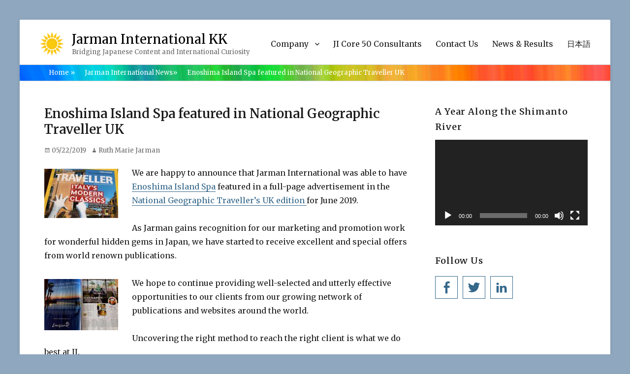

--- FILE ---
content_type: text/html; charset=UTF-8
request_url: https://www.jarman-international.com/news-events/enoshima-island-spa-featured-national-geographic-traveller-uk/
body_size: 13572
content:
        <!DOCTYPE html>
        <html lang="en-US" prefix="og: https://ogp.me/ns#">
        
<head>
        <meta charset="UTF-8">
        <meta name="viewport" content="width=device-width, initial-scale=1, minimum-scale=1">
        <link rel="profile" href="https://gmpg.org/xfn/11">
        <link rel="pingback" href="https://www.jarman-international.com/xmlrpc.php">
        
<!-- Search Engine Optimization by Rank Math - https://rankmath.com/ -->
<title>Enoshima Island Spa Featured In National Geographic Traveller UK | Jarman International KK</title>
<meta name="description" content="We are happy to announce that Jarman International was able to have Enoshima Island Spa featured in a full-page advertisement in the National Geographic"/>
<meta name="robots" content="follow, index, max-snippet:-1, max-video-preview:-1, max-image-preview:large"/>
<link rel="canonical" href="https://www.jarman-international.com/news-events/enoshima-island-spa-featured-national-geographic-traveller-uk/" />
<meta property="og:locale" content="en_US" />
<meta property="og:type" content="article" />
<meta property="og:title" content="Enoshima Island Spa Featured In National Geographic Traveller UK | Jarman International KK" />
<meta property="og:description" content="We are happy to announce that Jarman International was able to have Enoshima Island Spa featured in a full-page advertisement in the National Geographic" />
<meta property="og:url" content="https://www.jarman-international.com/news-events/enoshima-island-spa-featured-national-geographic-traveller-uk/" />
<meta property="og:site_name" content="Jarman International KK" />
<meta property="article:publisher" content="https://www.facebook.com/JarmanInternationalKK/" />
<meta property="article:author" content="https://www.facebook.com/Ruth.Jarman.Shiraishi" />
<meta property="article:tag" content="inbound marketing" />
<meta property="article:tag" content="International Marketing" />
<meta property="article:tag" content="national geographic" />
<meta property="article:tag" content="publications" />
<meta property="article:section" content="Jarman International News" />
<meta property="og:updated_time" content="2019-05-23T07:04:17+09:00" />
<meta property="og:image" content="https://www.jarman-international.com/wp-content/uploads/2019/05/FeaturedImageNationalGeographic.jpeg" />
<meta property="og:image:secure_url" content="https://www.jarman-international.com/wp-content/uploads/2019/05/FeaturedImageNationalGeographic.jpeg" />
<meta property="og:image:width" content="869" />
<meta property="og:image:height" content="582" />
<meta property="og:image:alt" content="enoshima island spa" />
<meta property="og:image:type" content="image/jpeg" />
<meta property="article:published_time" content="2019-05-22T18:09:33+09:00" />
<meta property="article:modified_time" content="2019-05-23T07:04:17+09:00" />
<meta name="twitter:card" content="summary_large_image" />
<meta name="twitter:title" content="Enoshima Island Spa Featured In National Geographic Traveller UK | Jarman International KK" />
<meta name="twitter:description" content="We are happy to announce that Jarman International was able to have Enoshima Island Spa featured in a full-page advertisement in the National Geographic" />
<meta name="twitter:creator" content="@shiraishi" />
<meta name="twitter:image" content="https://www.jarman-international.com/wp-content/uploads/2019/05/FeaturedImageNationalGeographic.jpeg" />
<meta name="twitter:label1" content="Written by" />
<meta name="twitter:data1" content="Ruth Marie Jarman" />
<meta name="twitter:label2" content="Time to read" />
<meta name="twitter:data2" content="Less than a minute" />
<script type="application/ld+json" class="rank-math-schema">{"@context":"https://schema.org","@graph":[{"@type":"Place","@id":"https://www.jarman-international.com/#place","address":{"@type":"PostalAddress","streetAddress":"2-6-8 Shibakoen","addressLocality":"Nihon Joshi Kaikan 6th Fl. OWL","addressRegion":"Minato Ward, Tokyo","postalCode":"Japan 105-0011","addressCountry":"Japan"}},{"@type":"Organization","@id":"https://www.jarman-international.com/#organization","name":"Jarman International KK","url":"https://www.jarman-international.com","sameAs":["https://www.facebook.com/JarmanInternationalKK/"],"email":"info@jarman-international.com","address":{"@type":"PostalAddress","streetAddress":"2-6-8 Shibakoen","addressLocality":"Nihon Joshi Kaikan 6th Fl. OWL","addressRegion":"Minato Ward, Tokyo","postalCode":"Japan 105-0011","addressCountry":"Japan"},"logo":{"@type":"ImageObject","@id":"https://www.jarman-international.com/#logo","url":"https://www.jarman-international.com/wp-content/uploads/2018/08/cropped-Jarman-International-KK-1-1.png","contentUrl":"https://www.jarman-international.com/wp-content/uploads/2018/08/cropped-Jarman-International-KK-1-1.png","caption":"Jarman International KK","inLanguage":"en-US","width":"50","height":"50"},"contactPoint":[{"@type":"ContactPoint","telephone":"+81 (0)3 6435-6898","contactType":"customer support"}],"location":{"@id":"https://www.jarman-international.com/#place"}},{"@type":"WebSite","@id":"https://www.jarman-international.com/#website","url":"https://www.jarman-international.com","name":"Jarman International KK","publisher":{"@id":"https://www.jarman-international.com/#organization"},"inLanguage":"en-US"},{"@type":"ImageObject","@id":"https://www.jarman-international.com/wp-content/uploads/2019/05/FeaturedImageNationalGeographic.jpeg","url":"https://www.jarman-international.com/wp-content/uploads/2019/05/FeaturedImageNationalGeographic.jpeg","width":"869","height":"582","inLanguage":"en-US"},{"@type":"WebPage","@id":"https://www.jarman-international.com/news-events/enoshima-island-spa-featured-national-geographic-traveller-uk/#webpage","url":"https://www.jarman-international.com/news-events/enoshima-island-spa-featured-national-geographic-traveller-uk/","name":"Enoshima Island Spa Featured In National Geographic Traveller UK | Jarman International KK","datePublished":"2019-05-22T18:09:33+09:00","dateModified":"2019-05-23T07:04:17+09:00","isPartOf":{"@id":"https://www.jarman-international.com/#website"},"primaryImageOfPage":{"@id":"https://www.jarman-international.com/wp-content/uploads/2019/05/FeaturedImageNationalGeographic.jpeg"},"inLanguage":"en-US"},{"@type":"NewsArticle","headline":"International Marketing Promotion","datePublished":"2019-05-22T18:09:33+09:00","dateModified":"2019-05-23T07:04:17+09:00","author":{"@type":"Person","name":"Ruth Marie Jarman"},"description":"Uncovering the right method to reach the right client is what we do best at JI.","name":"International Marketing Promotion","articleSection":"Jarman International News","@id":"https://www.jarman-international.com/news-events/enoshima-island-spa-featured-national-geographic-traveller-uk/#schema-58845","isPartOf":{"@id":"https://www.jarman-international.com/news-events/enoshima-island-spa-featured-national-geographic-traveller-uk/#webpage"},"publisher":{"@id":"https://www.jarman-international.com/#organization"},"image":{"@id":"https://www.jarman-international.com/wp-content/uploads/2019/05/FeaturedImageNationalGeographic.jpeg"},"inLanguage":"en-US","mainEntityOfPage":{"@id":"https://www.jarman-international.com/news-events/enoshima-island-spa-featured-national-geographic-traveller-uk/#webpage"}}]}</script>
<!-- /Rank Math WordPress SEO plugin -->

<link rel='dns-prefetch' href='//fonts.googleapis.com' />
<link rel="alternate" type="application/rss+xml" title="Jarman International KK &raquo; Feed" href="https://www.jarman-international.com/feed/" />
<link rel="alternate" type="application/rss+xml" title="Jarman International KK &raquo; Comments Feed" href="https://www.jarman-international.com/comments/feed/" />
<script type="text/javascript">
/* <![CDATA[ */
window._wpemojiSettings = {"baseUrl":"https:\/\/s.w.org\/images\/core\/emoji\/15.0.3\/72x72\/","ext":".png","svgUrl":"https:\/\/s.w.org\/images\/core\/emoji\/15.0.3\/svg\/","svgExt":".svg","source":{"concatemoji":"https:\/\/www.jarman-international.com\/wp-includes\/js\/wp-emoji-release.min.js?ver=6.5.7"}};
/*! This file is auto-generated */
!function(i,n){var o,s,e;function c(e){try{var t={supportTests:e,timestamp:(new Date).valueOf()};sessionStorage.setItem(o,JSON.stringify(t))}catch(e){}}function p(e,t,n){e.clearRect(0,0,e.canvas.width,e.canvas.height),e.fillText(t,0,0);var t=new Uint32Array(e.getImageData(0,0,e.canvas.width,e.canvas.height).data),r=(e.clearRect(0,0,e.canvas.width,e.canvas.height),e.fillText(n,0,0),new Uint32Array(e.getImageData(0,0,e.canvas.width,e.canvas.height).data));return t.every(function(e,t){return e===r[t]})}function u(e,t,n){switch(t){case"flag":return n(e,"\ud83c\udff3\ufe0f\u200d\u26a7\ufe0f","\ud83c\udff3\ufe0f\u200b\u26a7\ufe0f")?!1:!n(e,"\ud83c\uddfa\ud83c\uddf3","\ud83c\uddfa\u200b\ud83c\uddf3")&&!n(e,"\ud83c\udff4\udb40\udc67\udb40\udc62\udb40\udc65\udb40\udc6e\udb40\udc67\udb40\udc7f","\ud83c\udff4\u200b\udb40\udc67\u200b\udb40\udc62\u200b\udb40\udc65\u200b\udb40\udc6e\u200b\udb40\udc67\u200b\udb40\udc7f");case"emoji":return!n(e,"\ud83d\udc26\u200d\u2b1b","\ud83d\udc26\u200b\u2b1b")}return!1}function f(e,t,n){var r="undefined"!=typeof WorkerGlobalScope&&self instanceof WorkerGlobalScope?new OffscreenCanvas(300,150):i.createElement("canvas"),a=r.getContext("2d",{willReadFrequently:!0}),o=(a.textBaseline="top",a.font="600 32px Arial",{});return e.forEach(function(e){o[e]=t(a,e,n)}),o}function t(e){var t=i.createElement("script");t.src=e,t.defer=!0,i.head.appendChild(t)}"undefined"!=typeof Promise&&(o="wpEmojiSettingsSupports",s=["flag","emoji"],n.supports={everything:!0,everythingExceptFlag:!0},e=new Promise(function(e){i.addEventListener("DOMContentLoaded",e,{once:!0})}),new Promise(function(t){var n=function(){try{var e=JSON.parse(sessionStorage.getItem(o));if("object"==typeof e&&"number"==typeof e.timestamp&&(new Date).valueOf()<e.timestamp+604800&&"object"==typeof e.supportTests)return e.supportTests}catch(e){}return null}();if(!n){if("undefined"!=typeof Worker&&"undefined"!=typeof OffscreenCanvas&&"undefined"!=typeof URL&&URL.createObjectURL&&"undefined"!=typeof Blob)try{var e="postMessage("+f.toString()+"("+[JSON.stringify(s),u.toString(),p.toString()].join(",")+"));",r=new Blob([e],{type:"text/javascript"}),a=new Worker(URL.createObjectURL(r),{name:"wpTestEmojiSupports"});return void(a.onmessage=function(e){c(n=e.data),a.terminate(),t(n)})}catch(e){}c(n=f(s,u,p))}t(n)}).then(function(e){for(var t in e)n.supports[t]=e[t],n.supports.everything=n.supports.everything&&n.supports[t],"flag"!==t&&(n.supports.everythingExceptFlag=n.supports.everythingExceptFlag&&n.supports[t]);n.supports.everythingExceptFlag=n.supports.everythingExceptFlag&&!n.supports.flag,n.DOMReady=!1,n.readyCallback=function(){n.DOMReady=!0}}).then(function(){return e}).then(function(){var e;n.supports.everything||(n.readyCallback(),(e=n.source||{}).concatemoji?t(e.concatemoji):e.wpemoji&&e.twemoji&&(t(e.twemoji),t(e.wpemoji)))}))}((window,document),window._wpemojiSettings);
/* ]]> */
</script>
<style id='wp-emoji-styles-inline-css' type='text/css'>

	img.wp-smiley, img.emoji {
		display: inline !important;
		border: none !important;
		box-shadow: none !important;
		height: 1em !important;
		width: 1em !important;
		margin: 0 0.07em !important;
		vertical-align: -0.1em !important;
		background: none !important;
		padding: 0 !important;
	}
</style>
<link rel='stylesheet' id='wp-block-library-css' href='https://www.jarman-international.com/wp-includes/css/dist/block-library/style.min.css?ver=6.5.7' type='text/css' media='all' />
<style id='wp-block-library-theme-inline-css' type='text/css'>
.wp-block-audio figcaption{color:#555;font-size:13px;text-align:center}.is-dark-theme .wp-block-audio figcaption{color:#ffffffa6}.wp-block-audio{margin:0 0 1em}.wp-block-code{border:1px solid #ccc;border-radius:4px;font-family:Menlo,Consolas,monaco,monospace;padding:.8em 1em}.wp-block-embed figcaption{color:#555;font-size:13px;text-align:center}.is-dark-theme .wp-block-embed figcaption{color:#ffffffa6}.wp-block-embed{margin:0 0 1em}.blocks-gallery-caption{color:#555;font-size:13px;text-align:center}.is-dark-theme .blocks-gallery-caption{color:#ffffffa6}.wp-block-image figcaption{color:#555;font-size:13px;text-align:center}.is-dark-theme .wp-block-image figcaption{color:#ffffffa6}.wp-block-image{margin:0 0 1em}.wp-block-pullquote{border-bottom:4px solid;border-top:4px solid;color:currentColor;margin-bottom:1.75em}.wp-block-pullquote cite,.wp-block-pullquote footer,.wp-block-pullquote__citation{color:currentColor;font-size:.8125em;font-style:normal;text-transform:uppercase}.wp-block-quote{border-left:.25em solid;margin:0 0 1.75em;padding-left:1em}.wp-block-quote cite,.wp-block-quote footer{color:currentColor;font-size:.8125em;font-style:normal;position:relative}.wp-block-quote.has-text-align-right{border-left:none;border-right:.25em solid;padding-left:0;padding-right:1em}.wp-block-quote.has-text-align-center{border:none;padding-left:0}.wp-block-quote.is-large,.wp-block-quote.is-style-large,.wp-block-quote.is-style-plain{border:none}.wp-block-search .wp-block-search__label{font-weight:700}.wp-block-search__button{border:1px solid #ccc;padding:.375em .625em}:where(.wp-block-group.has-background){padding:1.25em 2.375em}.wp-block-separator.has-css-opacity{opacity:.4}.wp-block-separator{border:none;border-bottom:2px solid;margin-left:auto;margin-right:auto}.wp-block-separator.has-alpha-channel-opacity{opacity:1}.wp-block-separator:not(.is-style-wide):not(.is-style-dots){width:100px}.wp-block-separator.has-background:not(.is-style-dots){border-bottom:none;height:1px}.wp-block-separator.has-background:not(.is-style-wide):not(.is-style-dots){height:2px}.wp-block-table{margin:0 0 1em}.wp-block-table td,.wp-block-table th{word-break:normal}.wp-block-table figcaption{color:#555;font-size:13px;text-align:center}.is-dark-theme .wp-block-table figcaption{color:#ffffffa6}.wp-block-video figcaption{color:#555;font-size:13px;text-align:center}.is-dark-theme .wp-block-video figcaption{color:#ffffffa6}.wp-block-video{margin:0 0 1em}.wp-block-template-part.has-background{margin-bottom:0;margin-top:0;padding:1.25em 2.375em}
</style>
<style id='classic-theme-styles-inline-css' type='text/css'>
/*! This file is auto-generated */
.wp-block-button__link{color:#fff;background-color:#32373c;border-radius:9999px;box-shadow:none;text-decoration:none;padding:calc(.667em + 2px) calc(1.333em + 2px);font-size:1.125em}.wp-block-file__button{background:#32373c;color:#fff;text-decoration:none}
</style>
<style id='global-styles-inline-css' type='text/css'>
body{--wp--preset--color--black: #000000;--wp--preset--color--cyan-bluish-gray: #abb8c3;--wp--preset--color--white: #ffffff;--wp--preset--color--pale-pink: #f78da7;--wp--preset--color--vivid-red: #cf2e2e;--wp--preset--color--luminous-vivid-orange: #ff6900;--wp--preset--color--luminous-vivid-amber: #fcb900;--wp--preset--color--light-green-cyan: #7bdcb5;--wp--preset--color--vivid-green-cyan: #00d084;--wp--preset--color--pale-cyan-blue: #8ed1fc;--wp--preset--color--vivid-cyan-blue: #0693e3;--wp--preset--color--vivid-purple: #9b51e0;--wp--preset--color--medium-black: #222222;--wp--preset--color--gray: #f2f2f2;--wp--preset--color--blue: #34678a;--wp--preset--gradient--vivid-cyan-blue-to-vivid-purple: linear-gradient(135deg,rgba(6,147,227,1) 0%,rgb(155,81,224) 100%);--wp--preset--gradient--light-green-cyan-to-vivid-green-cyan: linear-gradient(135deg,rgb(122,220,180) 0%,rgb(0,208,130) 100%);--wp--preset--gradient--luminous-vivid-amber-to-luminous-vivid-orange: linear-gradient(135deg,rgba(252,185,0,1) 0%,rgba(255,105,0,1) 100%);--wp--preset--gradient--luminous-vivid-orange-to-vivid-red: linear-gradient(135deg,rgba(255,105,0,1) 0%,rgb(207,46,46) 100%);--wp--preset--gradient--very-light-gray-to-cyan-bluish-gray: linear-gradient(135deg,rgb(238,238,238) 0%,rgb(169,184,195) 100%);--wp--preset--gradient--cool-to-warm-spectrum: linear-gradient(135deg,rgb(74,234,220) 0%,rgb(151,120,209) 20%,rgb(207,42,186) 40%,rgb(238,44,130) 60%,rgb(251,105,98) 80%,rgb(254,248,76) 100%);--wp--preset--gradient--blush-light-purple: linear-gradient(135deg,rgb(255,206,236) 0%,rgb(152,150,240) 100%);--wp--preset--gradient--blush-bordeaux: linear-gradient(135deg,rgb(254,205,165) 0%,rgb(254,45,45) 50%,rgb(107,0,62) 100%);--wp--preset--gradient--luminous-dusk: linear-gradient(135deg,rgb(255,203,112) 0%,rgb(199,81,192) 50%,rgb(65,88,208) 100%);--wp--preset--gradient--pale-ocean: linear-gradient(135deg,rgb(255,245,203) 0%,rgb(182,227,212) 50%,rgb(51,167,181) 100%);--wp--preset--gradient--electric-grass: linear-gradient(135deg,rgb(202,248,128) 0%,rgb(113,206,126) 100%);--wp--preset--gradient--midnight: linear-gradient(135deg,rgb(2,3,129) 0%,rgb(40,116,252) 100%);--wp--preset--font-size--small: 13px;--wp--preset--font-size--medium: 20px;--wp--preset--font-size--large: 26px;--wp--preset--font-size--x-large: 42px;--wp--preset--font-size--normal: 16px;--wp--preset--font-size--huge: 28px;--wp--preset--spacing--20: 0.44rem;--wp--preset--spacing--30: 0.67rem;--wp--preset--spacing--40: 1rem;--wp--preset--spacing--50: 1.5rem;--wp--preset--spacing--60: 2.25rem;--wp--preset--spacing--70: 3.38rem;--wp--preset--spacing--80: 5.06rem;--wp--preset--shadow--natural: 6px 6px 9px rgba(0, 0, 0, 0.2);--wp--preset--shadow--deep: 12px 12px 50px rgba(0, 0, 0, 0.4);--wp--preset--shadow--sharp: 6px 6px 0px rgba(0, 0, 0, 0.2);--wp--preset--shadow--outlined: 6px 6px 0px -3px rgba(255, 255, 255, 1), 6px 6px rgba(0, 0, 0, 1);--wp--preset--shadow--crisp: 6px 6px 0px rgba(0, 0, 0, 1);}:where(.is-layout-flex){gap: 0.5em;}:where(.is-layout-grid){gap: 0.5em;}body .is-layout-flex{display: flex;}body .is-layout-flex{flex-wrap: wrap;align-items: center;}body .is-layout-flex > *{margin: 0;}body .is-layout-grid{display: grid;}body .is-layout-grid > *{margin: 0;}:where(.wp-block-columns.is-layout-flex){gap: 2em;}:where(.wp-block-columns.is-layout-grid){gap: 2em;}:where(.wp-block-post-template.is-layout-flex){gap: 1.25em;}:where(.wp-block-post-template.is-layout-grid){gap: 1.25em;}.has-black-color{color: var(--wp--preset--color--black) !important;}.has-cyan-bluish-gray-color{color: var(--wp--preset--color--cyan-bluish-gray) !important;}.has-white-color{color: var(--wp--preset--color--white) !important;}.has-pale-pink-color{color: var(--wp--preset--color--pale-pink) !important;}.has-vivid-red-color{color: var(--wp--preset--color--vivid-red) !important;}.has-luminous-vivid-orange-color{color: var(--wp--preset--color--luminous-vivid-orange) !important;}.has-luminous-vivid-amber-color{color: var(--wp--preset--color--luminous-vivid-amber) !important;}.has-light-green-cyan-color{color: var(--wp--preset--color--light-green-cyan) !important;}.has-vivid-green-cyan-color{color: var(--wp--preset--color--vivid-green-cyan) !important;}.has-pale-cyan-blue-color{color: var(--wp--preset--color--pale-cyan-blue) !important;}.has-vivid-cyan-blue-color{color: var(--wp--preset--color--vivid-cyan-blue) !important;}.has-vivid-purple-color{color: var(--wp--preset--color--vivid-purple) !important;}.has-black-background-color{background-color: var(--wp--preset--color--black) !important;}.has-cyan-bluish-gray-background-color{background-color: var(--wp--preset--color--cyan-bluish-gray) !important;}.has-white-background-color{background-color: var(--wp--preset--color--white) !important;}.has-pale-pink-background-color{background-color: var(--wp--preset--color--pale-pink) !important;}.has-vivid-red-background-color{background-color: var(--wp--preset--color--vivid-red) !important;}.has-luminous-vivid-orange-background-color{background-color: var(--wp--preset--color--luminous-vivid-orange) !important;}.has-luminous-vivid-amber-background-color{background-color: var(--wp--preset--color--luminous-vivid-amber) !important;}.has-light-green-cyan-background-color{background-color: var(--wp--preset--color--light-green-cyan) !important;}.has-vivid-green-cyan-background-color{background-color: var(--wp--preset--color--vivid-green-cyan) !important;}.has-pale-cyan-blue-background-color{background-color: var(--wp--preset--color--pale-cyan-blue) !important;}.has-vivid-cyan-blue-background-color{background-color: var(--wp--preset--color--vivid-cyan-blue) !important;}.has-vivid-purple-background-color{background-color: var(--wp--preset--color--vivid-purple) !important;}.has-black-border-color{border-color: var(--wp--preset--color--black) !important;}.has-cyan-bluish-gray-border-color{border-color: var(--wp--preset--color--cyan-bluish-gray) !important;}.has-white-border-color{border-color: var(--wp--preset--color--white) !important;}.has-pale-pink-border-color{border-color: var(--wp--preset--color--pale-pink) !important;}.has-vivid-red-border-color{border-color: var(--wp--preset--color--vivid-red) !important;}.has-luminous-vivid-orange-border-color{border-color: var(--wp--preset--color--luminous-vivid-orange) !important;}.has-luminous-vivid-amber-border-color{border-color: var(--wp--preset--color--luminous-vivid-amber) !important;}.has-light-green-cyan-border-color{border-color: var(--wp--preset--color--light-green-cyan) !important;}.has-vivid-green-cyan-border-color{border-color: var(--wp--preset--color--vivid-green-cyan) !important;}.has-pale-cyan-blue-border-color{border-color: var(--wp--preset--color--pale-cyan-blue) !important;}.has-vivid-cyan-blue-border-color{border-color: var(--wp--preset--color--vivid-cyan-blue) !important;}.has-vivid-purple-border-color{border-color: var(--wp--preset--color--vivid-purple) !important;}.has-vivid-cyan-blue-to-vivid-purple-gradient-background{background: var(--wp--preset--gradient--vivid-cyan-blue-to-vivid-purple) !important;}.has-light-green-cyan-to-vivid-green-cyan-gradient-background{background: var(--wp--preset--gradient--light-green-cyan-to-vivid-green-cyan) !important;}.has-luminous-vivid-amber-to-luminous-vivid-orange-gradient-background{background: var(--wp--preset--gradient--luminous-vivid-amber-to-luminous-vivid-orange) !important;}.has-luminous-vivid-orange-to-vivid-red-gradient-background{background: var(--wp--preset--gradient--luminous-vivid-orange-to-vivid-red) !important;}.has-very-light-gray-to-cyan-bluish-gray-gradient-background{background: var(--wp--preset--gradient--very-light-gray-to-cyan-bluish-gray) !important;}.has-cool-to-warm-spectrum-gradient-background{background: var(--wp--preset--gradient--cool-to-warm-spectrum) !important;}.has-blush-light-purple-gradient-background{background: var(--wp--preset--gradient--blush-light-purple) !important;}.has-blush-bordeaux-gradient-background{background: var(--wp--preset--gradient--blush-bordeaux) !important;}.has-luminous-dusk-gradient-background{background: var(--wp--preset--gradient--luminous-dusk) !important;}.has-pale-ocean-gradient-background{background: var(--wp--preset--gradient--pale-ocean) !important;}.has-electric-grass-gradient-background{background: var(--wp--preset--gradient--electric-grass) !important;}.has-midnight-gradient-background{background: var(--wp--preset--gradient--midnight) !important;}.has-small-font-size{font-size: var(--wp--preset--font-size--small) !important;}.has-medium-font-size{font-size: var(--wp--preset--font-size--medium) !important;}.has-large-font-size{font-size: var(--wp--preset--font-size--large) !important;}.has-x-large-font-size{font-size: var(--wp--preset--font-size--x-large) !important;}
.wp-block-navigation a:where(:not(.wp-element-button)){color: inherit;}
:where(.wp-block-post-template.is-layout-flex){gap: 1.25em;}:where(.wp-block-post-template.is-layout-grid){gap: 1.25em;}
:where(.wp-block-columns.is-layout-flex){gap: 2em;}:where(.wp-block-columns.is-layout-grid){gap: 2em;}
.wp-block-pullquote{font-size: 1.5em;line-height: 1.6;}
</style>
<link rel='stylesheet' id='contact-form-7-css' href='https://www.jarman-international.com/wp-content/plugins/contact-form-7/includes/css/styles.css?ver=5.9.8' type='text/css' media='all' />
<link rel='stylesheet' id='ytsl-textdomain-css' href='https://www.jarman-international.com/wp-content/plugins/youtube-speedload/style.css?ver=6.5.7' type='text/css' media='all' />
<link rel='stylesheet' id='clean-education-fonts-css' href='//fonts.googleapis.com/css?family=Merriweather:300,300italic,regular,italic,600,600italic%7cMontserrat:300,300italic,regular,italic,600,600italic&#038;subset=latin' type='text/css' media='all' />
<link rel='stylesheet' id='clean-education-style-css' href='https://www.jarman-international.com/wp-content/themes/clean-education-pro/style.css?ver=20210515-125250' type='text/css' media='all' />
<link rel='stylesheet' id='clean-education-block-style-css' href='https://www.jarman-international.com/wp-content/themes/clean-education-pro/css/blocks.css?ver=1.0' type='text/css' media='all' />
<link rel='stylesheet' id='genericons-css' href='https://www.jarman-international.com/wp-content/themes/clean-education-pro/css/genericons/genericons.css?ver=3.4.1' type='text/css' media='all' />
<!--[if lt IE 9]>
<script type="text/javascript" src="https://www.jarman-international.com/wp-content/themes/clean-education-pro/js/html5.min.js?ver=3.7.3" id="clean-education-html5-js"></script>
<![endif]-->
<script type="text/javascript" src="https://www.jarman-international.com/wp-includes/js/jquery/jquery.min.js?ver=3.7.1" id="jquery-core-js"></script>

<script type="text/javascript" id="clean-education-custom-scripts-js-extra">
/* <![CDATA[ */
var screenReaderText = {"expand":"expand child menu","collapse":"collapse child menu"};
/* ]]> */
</script>

<link rel="https://api.w.org/" href="https://www.jarman-international.com/wp-json/" /><link rel="alternate" type="application/json" href="https://www.jarman-international.com/wp-json/wp/v2/posts/8114" /><link rel="EditURI" type="application/rsd+xml" title="RSD" href="https://www.jarman-international.com/xmlrpc.php?rsd" />
<meta name="generator" content="WordPress 6.5.7" />
<link rel='shortlink' href='https://www.jarman-international.com/?p=8114' />
<link rel="alternate" type="application/json+oembed" href="https://www.jarman-international.com/wp-json/oembed/1.0/embed?url=https%3A%2F%2Fwww.jarman-international.com%2Fnews-events%2Fenoshima-island-spa-featured-national-geographic-traveller-uk%2F" />
<link rel="alternate" type="text/xml+oembed" href="https://www.jarman-international.com/wp-json/oembed/1.0/embed?url=https%3A%2F%2Fwww.jarman-international.com%2Fnews-events%2Fenoshima-island-spa-featured-national-geographic-traveller-uk%2F&#038;format=xml" />
<script type="application/ld+json">{"@context":"http:\/\/schema.org","@type":"BreadcrumbList","itemListElement":[{"@type":"ListItem","position":1,"item":{"@id":"https:\/\/www.jarman-international.com\/","name":"Home"}},{"@type":"ListItem","position":2,"item":{"@id":"https:\/\/www.jarman-international.com\/news-and-results\/","name":"Jarman International News"}},{"@type":"ListItem","position":3,"item":{"name":"Enoshima Island Spa featured in National Geographic Traveller UK"}}]}</script><style type="text/css" id="custom-background-css">
body.custom-background { background-color: #8fa7bf; }
</style>
	<!-- Global site tag (gtag.js) - Google Analytics -->
<script async src="https://www.googletagmanager.com/gtag/js?id=UA-145379275-1"></script>
<script>
  window.dataLayer = window.dataLayer || [];
  function gtag(){dataLayer.push(arguments);}
  gtag('js', new Date());

  gtag('config', 'UA-145379275-1');
</script>
<link rel="icon" href="https://www.jarman-international.com/wp-content/uploads/2019/03/cropped-Jarman-International-KK-e1552885572131-32x32.png" sizes="32x32" />
<link rel="icon" href="https://www.jarman-international.com/wp-content/uploads/2019/03/cropped-Jarman-International-KK-e1552885572131-192x192.png" sizes="192x192" />
<link rel="apple-touch-icon" href="https://www.jarman-international.com/wp-content/uploads/2019/03/cropped-Jarman-International-KK-e1552885572131-180x180.png" />
<meta name="msapplication-TileImage" content="https://www.jarman-international.com/wp-content/uploads/2019/03/cropped-Jarman-International-KK-e1552885572131-270x270.png" />
		<style type="text/css" id="wp-custom-css">
			

body, button, input, select, textarea, h1, h2,p {
         font-family: Merriweather, Georgia, serif !important;

}
.site-title, .main-navigation {
    font-weight: 400;
     font-family: Merriweather, Georgia, serif !important;
}

#breadcrumb-list span {
  color: #ffffff;
}

a:hover {
  color: #ffffff;
}

a {
  color: #ffffff;
}

.entry-content a:hover {
  color: #34678a;
}

hr {
  	background-color: #ccc;
	border: none;
	height: 2px;
	margin-bottom: 1.5em;
clear: left;
}
.entry-content a {
  color: #34678a;
  text-shadow: none;
  box-shadow: 0 1px 0 0;
}

h4 {
   display: inline-block;
  /*color: #0055a3;/*文字色*/
  /*線の種類（点線）2px 線色*/
  border-bottom: dashed 2px gold;
   font-size: 16px;
   margin-bottom: 0px; 
}
.entry-content h4 {
  /*線の種類（二重線）太さ 色*/
  border-bottom: double 5px gold;
  font-weight:bolder ; 
  font-size: 1.1em;;
}


.entry-content a {
    color: #34678a;
}

.post-5227 .entry-title
{
  display:none;
}
.post-26 .entry-title
{
  display:none;
}
.post-24 .entry-title
{
  display:none;
}

/*https://www.jarman-international.com/jp/news-events/category/news-and-results/*/
/* のカテゴリ見出しの調整 20200531 yutaka add　*/
body.category-4 > div.hfeed >div.site-content > div.wrapper>div.content-area >main.site-main>header.page-header{
/* color: navy;*/
  border-top:none;
  border-bottom: 4px solid #34678a;
  margin: 5px;
  padding-top: 1em;
  margin-bottom:2em;
}		</style>
		<!-- Jarman International KK inline CSS Styles -->
<style type="text/css" media="screen">
.site-branding .site-title a { color: #000000; }
</style>
</head>

<body data-rsssl=1 class="post-template-default single single-post postid-8114 single-format-standard custom-background wp-custom-logo wp-embed-responsive group-blog layout-two-columns content-left excerpt-image-left mobile-menu-one">
<div id="fb-root"></div>
<script async defer crossorigin="anonymous" src="https://connect.facebook.net/ja_JP/sdk.js#xfbml=1&version=v14.0" nonce="cmtFzeH4"></script>


        <div id="page" class="hfeed site">
                <a class="skip-link screen-reader-text" href="#content">Skip to content</a>

        <header id="masthead" class="site-header" role="banner">
            <div class="wrapper site-header-main">
        <div class="site-branding logo-left"><div id="site-logo"><a href="https://www.jarman-international.com/" class="custom-logo-link" rel="home"><img width="50" height="50" src="https://www.jarman-international.com/wp-content/uploads/2018/08/cropped-Jarman-International-KK-1-1.png" class="custom-logo" alt="Jarman International KK" decoding="async" /></a></div><!-- #site-logo --><div id="site-header" ><p class="site-title"><a href="https://www.jarman-international.com/">Jarman International KK</a></p><p class="site-description">Bridging Japanese Content and International Curiosity</p>
		</div><!-- #site-header --></div><!-- .site-branding.logo-left -->        <button id="menu-toggle-primary" class="menu-toggle">Menu</button>

        <div id="site-header-menu-primary" class="site-header-menu">
                <nav id="site-navigation-primary" class="main-navigation" role="navigation" aria-label="Primary Menu">
                <h3 class="screen-reader-text">Primary menu</h3>
                    <ul id="menu-main-menu" class="menu primary-menu"><li id="menu-item-20" class="menu-item menu-item-type-post_type menu-item-object-page menu-item-has-children menu-item-20"><a href="https://www.jarman-international.com/company/">Company</a>
<ul class="sub-menu">
	<li id="menu-item-28" class="menu-item menu-item-type-post_type menu-item-object-page menu-item-28"><a href="https://www.jarman-international.com/company/about-ruth-2/">Message from the CEO</a></li>
	<li id="menu-item-29" class="menu-item menu-item-type-post_type menu-item-object-page menu-item-29"><a href="https://www.jarman-international.com/company/ji-team/">JI Team</a></li>
	<li id="menu-item-6521" class="menu-item menu-item-type-post_type menu-item-object-page menu-item-6521"><a href="https://www.jarman-international.com/company/ji-philosophy/">JI Philosophy</a></li>
	<li id="menu-item-6204" class="menu-item menu-item-type-post_type menu-item-object-page menu-item-6204"><a href="https://www.jarman-international.com/what-we-do/">What We Do</a></li>
	<li id="menu-item-7969" class="menu-item menu-item-type-post_type menu-item-object-page menu-item-privacy-policy menu-item-7969"><a rel="privacy-policy" href="https://www.jarman-international.com/privacy-policy/">Privacy Policy and Terms of Use</a></li>
</ul>
</li>
<li id="menu-item-8142" class="menu-item menu-item-type-post_type menu-item-object-page menu-item-8142"><a href="https://www.jarman-international.com/company/ji-core-50/">JI Core 50 Consultants</a></li>
<li id="menu-item-16" class="menu-item menu-item-type-post_type menu-item-object-page menu-item-16"><a href="https://www.jarman-international.com/contact-us/">Contact Us</a></li>
<li id="menu-item-7079" class="menu-item menu-item-type-taxonomy menu-item-object-category current-post-ancestor current-menu-parent current-post-parent menu-item-7079"><a href="https://www.jarman-international.com/news-and-results/">News &#038; Results</a></li>
<li id="menu-item-6915" class="menu-item menu-item-type-custom menu-item-object-custom menu-item-6915"><a href="https://www.jarman-international.com/jp/">日本語</a></li>
</ul>                </nav><!-- .main-navigation -->
        </div><!-- .site-header-menu -->
                </div><!-- .wrapper -->
        </header><!-- #masthead -->
        <div id="breadcrumb-list">
					<div class="wrapper"><span class="breadcrumb"><a href="https://www.jarman-international.com/">Home <span class="sep">&raquo;</span><!-- .sep --></a></span><span class="breadcrumb"><a href="https://www.jarman-international.com/news-and-results/">Jarman International News<span class="sep">&raquo;</span><!-- .sep --></a></span><span class="breadcrumb-current">Enoshima Island Spa featured in National Geographic Traveller UK</span></div><!-- .wrapper -->
			</div><!-- #breadcrumb-list -->        <div id="content" class="site-content">
            <div class="wrapper">
    
	<div id="primary" class="content-area">
		<main id="main" class="site-main" role="main">

			
				
<article id="post-8114" class="post-8114 post type-post status-publish format-standard has-post-thumbnail hentry category-news-and-results tag-inbound-marketing tag-international-marketing tag-national-geographic tag-publications">
	<!-- Page/Post Single Image Disabled or No Image set in Post Thumbnail -->
	<div class="entry-container">
		<header class="entry-header">
			<h1 class="entry-title">Enoshima Island Spa featured in National Geographic Traveller UK</h1>

			<p class="entry-meta"><span class="posted-on"><span class="screen-reader-text">Posted on</span><a href="https://www.jarman-international.com/news-events/enoshima-island-spa-featured-national-geographic-traveller-uk/" rel="bookmark"><time class="entry-date published" datetime="2019-05-22T18:09:33+09:00">05/22/2019</time><time class="updated" datetime="2019-05-23T07:04:17+09:00">05/23/2019</time></a></span><span class="byline"><span class="author vcard"><span class="screen-reader-text">Author</span><a class="url fn n" href="https://www.jarman-international.com/author/jiuser_ruthie/">Ruth Marie Jarman</a></span></span></p><!-- .entry-meta -->		</header><!-- .entry-header -->

		<div class="entry-content">
			<p><img decoding="async" class="alignleft size-thumbnail wp-image-8115" src="https://www.jarman-international.com/wp-content/uploads/2019/05/FeaturedImageNationalGeographic-150x100.jpeg" alt="Enoshima Island Spa featured in National Geographic Traveller UK" width="150" height="100" title="Enoshima Island Spa featured in National Geographic Traveller UK" srcset="https://www.jarman-international.com/wp-content/uploads/2019/05/FeaturedImageNationalGeographic-150x100.jpeg 150w, https://www.jarman-international.com/wp-content/uploads/2019/05/FeaturedImageNationalGeographic-300x201.jpeg 300w, https://www.jarman-international.com/wp-content/uploads/2019/05/FeaturedImageNationalGeographic-768x514.jpeg 768w, https://www.jarman-international.com/wp-content/uploads/2019/05/FeaturedImageNationalGeographic-640x429.jpeg 640w, https://www.jarman-international.com/wp-content/uploads/2019/05/FeaturedImageNationalGeographic-480x320.jpeg 480w, https://www.jarman-international.com/wp-content/uploads/2019/05/FeaturedImageNationalGeographic.jpeg 869w" sizes="(max-width: 150px) 100vw, 150px" />We are happy to announce that Jarman International was able to have <a href="https://enoshimaislandspa.com/" target="_blank" rel="noopener noreferrer nofollow">Enoshima Island Spa</a> featured in a full-page advertisement in the <a href="https://www.nationalgeographic.co.uk/travel" target="_blank" rel="noopener noreferrer nofollow">National Geographic Traveller’s UK edition </a>for June 2019.</p>
<p>As Jarman gains recognition for our marketing and promotion work for wonderful hidden gems in Japan, we have started to receive excellent and special offers from world renown publications.</p>
<p><img decoding="async" class="alignleft size-thumbnail wp-image-8116" src="https://www.jarman-international.com/wp-content/uploads/2019/05/EnospaPR-nationalgeographic-150x104.jpeg" alt="Enoshima Island Spa featured in National Geographic Traveller UK" width="150" height="104" title="Enoshima Island Spa featured in National Geographic Traveller UK" srcset="https://www.jarman-international.com/wp-content/uploads/2019/05/EnospaPR-nationalgeographic-150x104.jpeg 150w, https://www.jarman-international.com/wp-content/uploads/2019/05/EnospaPR-nationalgeographic-300x207.jpeg 300w, https://www.jarman-international.com/wp-content/uploads/2019/05/EnospaPR-nationalgeographic-768x531.jpeg 768w, https://www.jarman-international.com/wp-content/uploads/2019/05/EnospaPR-nationalgeographic-640x442.jpeg 640w, https://www.jarman-international.com/wp-content/uploads/2019/05/EnospaPR-nationalgeographic.jpeg 1220w" sizes="(max-width: 150px) 100vw, 150px" />We hope to continue providing well-selected and utterly effective opportunities to our clients from our growing network of publications and websites around the world.</p>
<p>Uncovering the right method to reach the right client is what we do best at JI.</p>
					</div><!-- .entry-content -->

		<footer class="entry-footer">
			<p class="entry-meta"><span class="cat-links"><span class="screen-reader-text">Categories</span><a href="https://www.jarman-international.com/news-and-results/" rel="category tag">Jarman International News</a></span><span class="tags-links"><span class="screen-reader-text">Tags</span><a href="https://www.jarman-international.com/news-events/tag/inbound-marketing/" rel="tag">inbound marketing</a>, <a href="https://www.jarman-international.com/news-events/tag/international-marketing/" rel="tag">International Marketing</a>, <a href="https://www.jarman-international.com/news-events/tag/national-geographic/" rel="tag">national geographic</a>, <a href="https://www.jarman-international.com/news-events/tag/publications/" rel="tag">publications</a></span></p><!-- .entry-meta -->		</footer><!-- .entry-footer -->
	</div><!-- .entry-container -->
</article><!-- #post-## -->
				
	<nav class="navigation post-navigation" aria-label="Posts">
		<h2 class="screen-reader-text">Post navigation</h2>
		<div class="nav-links"><div class="nav-previous"><a href="https://www.jarman-international.com/news-events/sado-island-summer-earth-festival/" rel="prev"><span class="meta-nav" aria-hidden="true">&larr; Previous</span> <span class="screen-reader-text">Previous post:</span> <span class="post-title">Sado Island Celebrates Earth with a Festival filled with Japan’s Kodo Drums and Deep Culture</span></a></div><div class="nav-next"><a href="https://www.jarman-international.com/news-events/eastwood-country-club-featured-escape-magazine/" rel="next"><span class="meta-nav" aria-hidden="true">Next &rarr;</span> <span class="screen-reader-text">Next post:</span> <span class="post-title">Eastwood Country Club featured in ESCAPE Magazine</span></a></div></div>
	</nav>			
		</main><!-- #main -->
	</div><!-- #primary -->

	<aside class="sidebar sidebar-primary widget-area" role="complementary">
		<section id="media_video-5" class="widget widget_media_video"><div class="widget-wrap"><h2 class="widget-title">A Year Along the Shimanto River</h2><div style="width:100%;" class="wp-video"><!--[if lt IE 9]><script>document.createElement('video');</script><![endif]-->
<video class="wp-video-shortcode" id="video-8114-1" preload="metadata" controls="controls"><source type="video/youtube" src="https://www.youtube.com/watch?v=d2ACXKBDaBc&#038;_=1" /><a href="https://www.youtube.com/watch?v=d2ACXKBDaBc">https://www.youtube.com/watch?v=d2ACXKBDaBc</a></video></div></div><!-- .widget-wrap --></section><!-- .widget --><section id="clean_education_social_icons-3" class="widget widget_clean_education_social_icons"><div class="widget-wrap"><h2 class="widget-title">Follow Us</h2><a class="genericon_parent genericon genericon-facebook-alt" target="_blank" title="Facebook" href="https://www.facebook.com/JarmanInternationalKK/"><span class="screen-reader-text">Facebook</span> </a><a class="genericon_parent genericon genericon-twitter" target="_blank" title="Twitter" href="https://twitter.com/ruthmjarman"><span class="screen-reader-text">Twitter</span> </a><a class="genericon_parent genericon genericon-linkedin" target="_blank" title="LinkedIn" href="https://www.linkedin.com/in/ruthjarmanjapan/"><span class="screen-reader-text">LinkedIn</span> </a></div><!-- .widget-wrap --></section><!-- .widget --><section id="text-11" class="widget widget_text"><div class="widget-wrap">			<div class="textwidget"><div class="fb-page" data-href="https://www.facebook.com/JarmanInternationalKK/" data-tabs="timeline" data-width="" data-height="" data-small-header="true" data-adapt-container-width="true" data-hide-cover="false" data-show-facepile="false">
<blockquote class="fb-xfbml-parse-ignore" cite="https://www.facebook.com/JarmanInternationalKK/"><p><a href="https://www.facebook.com/JarmanInternationalKK/">Jarman International KK</a></p></blockquote>
</div>
</div>
		</div><!-- .widget-wrap --></section><!-- .widget -->	</aside><!-- .sidebar sidebar-primary widget-area -->

            </div><!-- .wrapper -->
        </div><!-- #content -->
        
        <footer id="colophon" class="site-footer" role="contentinfo">
            <div class="wrapper">
            <div id="supplementary" class="three">
        <div class="wrapper">
                        <div id="first" class="widget-area" role="complementary">
                <section id="media_image-18" class="widget widget_media_image"><div class="widget-wrap"><a href="https://www.jarman-international.com/"><img width="300" height="300" src="https://www.jarman-international.com/wp-content/uploads/2020/07/New-JI-Logo-with-Rainbow-Border-300x300.png" class="image wp-image-9343  attachment-medium size-medium" alt="Jarman International KK Rainbow Logo" style="max-width: 100%; height: auto;" decoding="async" loading="lazy" srcset="https://www.jarman-international.com/wp-content/uploads/2020/07/New-JI-Logo-with-Rainbow-Border-300x300.png 300w, https://www.jarman-international.com/wp-content/uploads/2020/07/New-JI-Logo-with-Rainbow-Border-640x640.png 640w, https://www.jarman-international.com/wp-content/uploads/2020/07/New-JI-Logo-with-Rainbow-Border-150x150.png 150w, https://www.jarman-international.com/wp-content/uploads/2020/07/New-JI-Logo-with-Rainbow-Border-768x768.png 768w, https://www.jarman-international.com/wp-content/uploads/2020/07/New-JI-Logo-with-Rainbow-Border-240x240.png 240w, https://www.jarman-international.com/wp-content/uploads/2020/07/New-JI-Logo-with-Rainbow-Border.png 1500w" sizes="(max-width: 300px) 100vw, 300px" /></a></div><!-- .widget-wrap --></section><!-- .widget -->            </div><!-- #first .widget-area -->
            
                        <div id="second" class="widget-area" role="complementary">
                <section id="text-8" class="widget widget_text"><div class="widget-wrap"><h2 class="widget-title">Would be great to hear from you</h2>			<div class="textwidget"><div class="info_block">
<p>Jarman International K.K.<br />
Nihon Joshi Kaikan 5th Fl OWL<br />
2-6-8 Shibakoen, Minato-ku<br />
Tokyo, Japan  105-0011<br />
TEL +81 (0)3-6435-6898</p>
<p>&nbsp;</p>
</div>
</div>
		</div><!-- .widget-wrap --></section><!-- .widget -->            </div><!-- #second .widget-area -->
            
                        <div id="third" class="widget-area" role="complementary">
                <section id="text-9" class="widget widget_text"><div class="widget-wrap"><h2 class="widget-title">Proud to work with these great firms and localities</h2>			<div class="textwidget"><p><a href="https://www.barhotel.com/" target="_blank" rel="noopener">Bar Hotel Hakone Kazan</a><br />
<a href="https://www.coconoma.jp/en/" target="_blank" rel="noopener">COCONOMA Season Dining</a><br />
<a href="http://eastwoodgolfcountryclub.com/" target="_blank" rel="noopener">EastWood Country Club</a><br />
<a href="https://hr-roppongi.jp/en/" target="_blank" rel="noopener">Hotel &amp; Residence Roppongi</a><br />
<a href="https://www.jeki.co.jp/" target="_blank" rel="noopener">JR East Marketing &amp; Communications, Inc.</a><br />
<a href="http://visitkochijapan.com/" target="_blank" rel="noopener">Kochi Prefecture</a><br />
<a href="https://www.nhk-ed.co.jp/corporate/english/" target="_blank" rel="noopener">NHK Educational</a><br />
<a href="https://www.yamatogokoro.jp/" target="_blank" rel="noopener">Yamatogokoro Inc.</a><br />
MS&amp;AD Insurance Group Holdings, Inc.<br />
Mitsui Sumitomo Insurance Company, Limited<br />
TOKYU CONSTRUCTION CO., LTD.<br />
<a href="https://www.facebook.com/yonezawa.abc" target="_blank" rel="noopener">Yonezawa ABC</a><br />
COSMO ENERGY HOLDINGS CO., LTD.</p>
</div>
		</div><!-- .widget-wrap --></section><!-- .widget -->            </div><!-- #third .widget-area -->
            
                        
        </div> <!-- .wrapper -->
    </div><!-- #supplementary --><div class="footer-menu-wrapper one"><div id="footer-social"><a class="genericon_parent genericon genericon-facebook-alt" target="_blank" title="Facebook" href="https://www.facebook.com/JarmanInternationalKK/"><span class="screen-reader-text">Facebook</span> </a><a class="genericon_parent genericon genericon-twitter" target="_blank" title="Twitter" href="https://twitter.com/ruthmjarman"><span class="screen-reader-text">Twitter</span> </a><a class="genericon_parent genericon genericon-linkedin" target="_blank" title="LinkedIn" href="https://www.linkedin.com/in/ruthjarmanjapan/"><span class="screen-reader-text">LinkedIn</span> </a></div><!-- #footer-social --></div><!-- .footer-menu-wrapper -->
	    	<div id="site-generator" class="site-info one">
	    		<div class="wrapper"><div id="footer-left-content" class="copyright">Copyright &copy; 2026 <a href="https://www.jarman-international.com/">Jarman International KK</a>. All Rights Reserved. <a class="privacy-policy-link" href="https://www.jarman-international.com/privacy-policy/" rel="privacy-policy">Privacy Policy</a></div>
				</div><!-- .wrapper -->
			</div><!-- #site-generator -->            </div><!-- .wrapper -->
        </footer><!-- #colophon -->
                </div><!-- #page -->
        
<a href="#masthead" id="scrollup" class="scroll-to-top"><span class="screen-reader-text">Scroll Up</span></a>
<script>
  (function(i,s,o,g,r,a,m){i['GoogleAnalyticsObject']=r;i[r]=i[r]||function(){
  (i[r].q=i[r].q||[]).push(arguments)},i[r].l=1*new Date();a=s.createElement(o),
  m=s.getElementsByTagName(o)[0];a.async=1;a.src=g;m.parentNode.insertBefore(a,m)
  })(window,document,'script','//www.google-analytics.com/analytics.js','ga');

  ga('create', 'UA-43701190-1', 'jarman-international.com');
  ga('send', 'pageview');

</script><link rel='stylesheet' id='so-css-clean-education-pro-css' href='https://www.jarman-international.com/wp-content/uploads/so-css/so-css-clean-education-pro.css?ver=1610196015' type='text/css' media='all' />
<link rel='stylesheet' id='mediaelement-css' href='https://www.jarman-international.com/wp-includes/js/mediaelement/mediaelementplayer-legacy.min.css?ver=4.2.17' type='text/css' media='all' />
<link rel='stylesheet' id='wp-mediaelement-css' href='https://www.jarman-international.com/wp-includes/js/mediaelement/wp-mediaelement.min.css?ver=6.5.7' type='text/css' media='all' />
<script type="text/javascript" src="https://www.jarman-international.com/wp-includes/js/dist/vendor/wp-polyfill-inert.min.js?ver=3.1.2" id="wp-polyfill-inert-js"></script>
<script type="text/javascript" src="https://www.jarman-international.com/wp-includes/js/dist/vendor/regenerator-runtime.min.js?ver=0.14.0" id="regenerator-runtime-js"></script>
<script type="text/javascript" src="https://www.jarman-international.com/wp-includes/js/dist/vendor/wp-polyfill.min.js?ver=3.15.0" id="wp-polyfill-js"></script>
<script type="text/javascript" src="https://www.jarman-international.com/wp-includes/js/dist/hooks.min.js?ver=2810c76e705dd1a53b18" id="wp-hooks-js"></script>
<script type="text/javascript" src="https://www.jarman-international.com/wp-includes/js/dist/i18n.min.js?ver=5e580eb46a90c2b997e6" id="wp-i18n-js"></script>
<script type="text/javascript" id="wp-i18n-js-after">
/* <![CDATA[ */
wp.i18n.setLocaleData( { 'text direction\u0004ltr': [ 'ltr' ] } );
/* ]]> */
</script>

<script type="text/javascript" id="contact-form-7-js-extra">
/* <![CDATA[ */
var wpcf7 = {"api":{"root":"https:\/\/www.jarman-international.com\/wp-json\/","namespace":"contact-form-7\/v1"}};
/* ]]> */
</script>







<script type="text/javascript" id="mediaelement-core-js-before">
/* <![CDATA[ */
var mejsL10n = {"language":"en","strings":{"mejs.download-file":"Download File","mejs.install-flash":"You are using a browser that does not have Flash player enabled or installed. Please turn on your Flash player plugin or download the latest version from https:\/\/get.adobe.com\/flashplayer\/","mejs.fullscreen":"Fullscreen","mejs.play":"Play","mejs.pause":"Pause","mejs.time-slider":"Time Slider","mejs.time-help-text":"Use Left\/Right Arrow keys to advance one second, Up\/Down arrows to advance ten seconds.","mejs.live-broadcast":"Live Broadcast","mejs.volume-help-text":"Use Up\/Down Arrow keys to increase or decrease volume.","mejs.unmute":"Unmute","mejs.mute":"Mute","mejs.volume-slider":"Volume Slider","mejs.video-player":"Video Player","mejs.audio-player":"Audio Player","mejs.captions-subtitles":"Captions\/Subtitles","mejs.captions-chapters":"Chapters","mejs.none":"None","mejs.afrikaans":"Afrikaans","mejs.albanian":"Albanian","mejs.arabic":"Arabic","mejs.belarusian":"Belarusian","mejs.bulgarian":"Bulgarian","mejs.catalan":"Catalan","mejs.chinese":"Chinese","mejs.chinese-simplified":"Chinese (Simplified)","mejs.chinese-traditional":"Chinese (Traditional)","mejs.croatian":"Croatian","mejs.czech":"Czech","mejs.danish":"Danish","mejs.dutch":"Dutch","mejs.english":"English","mejs.estonian":"Estonian","mejs.filipino":"Filipino","mejs.finnish":"Finnish","mejs.french":"French","mejs.galician":"Galician","mejs.german":"German","mejs.greek":"Greek","mejs.haitian-creole":"Haitian Creole","mejs.hebrew":"Hebrew","mejs.hindi":"Hindi","mejs.hungarian":"Hungarian","mejs.icelandic":"Icelandic","mejs.indonesian":"Indonesian","mejs.irish":"Irish","mejs.italian":"Italian","mejs.japanese":"Japanese","mejs.korean":"Korean","mejs.latvian":"Latvian","mejs.lithuanian":"Lithuanian","mejs.macedonian":"Macedonian","mejs.malay":"Malay","mejs.maltese":"Maltese","mejs.norwegian":"Norwegian","mejs.persian":"Persian","mejs.polish":"Polish","mejs.portuguese":"Portuguese","mejs.romanian":"Romanian","mejs.russian":"Russian","mejs.serbian":"Serbian","mejs.slovak":"Slovak","mejs.slovenian":"Slovenian","mejs.spanish":"Spanish","mejs.swahili":"Swahili","mejs.swedish":"Swedish","mejs.tagalog":"Tagalog","mejs.thai":"Thai","mejs.turkish":"Turkish","mejs.ukrainian":"Ukrainian","mejs.vietnamese":"Vietnamese","mejs.welsh":"Welsh","mejs.yiddish":"Yiddish"}};
/* ]]> */
</script>


<script type="text/javascript" id="mediaelement-js-extra">
/* <![CDATA[ */
var _wpmejsSettings = {"pluginPath":"\/wp-includes\/js\/mediaelement\/","classPrefix":"mejs-","stretching":"responsive","audioShortcodeLibrary":"mediaelement","videoShortcodeLibrary":"mediaelement"};
/* ]]> */
</script>



<script defer src="https://www.jarman-international.com/wp-content/cache/autoptimize/js/autoptimize_a58ed9f1fe9626127dcfb7721297cb85.js"></script></body>
</html><!-- WP Fastest Cache file was created in 0.310 seconds, on 01/17/2026 @ 8:48 pm --><!-- via php -->